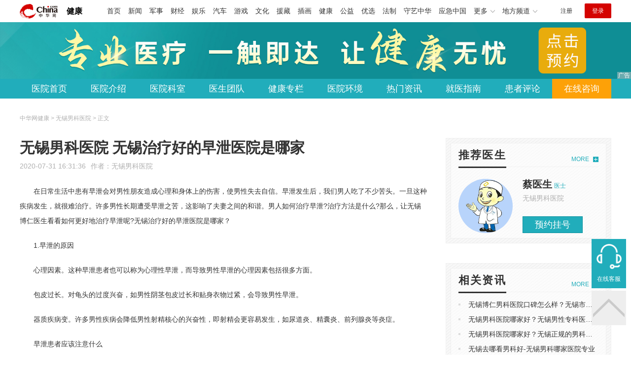

--- FILE ---
content_type: text/html
request_url: https://health.china.com/wxnkyy/tsyl/20200731/38586350.html
body_size: 6897
content:
<!doctype html>
<html>
    <head>
        <meta charset="utf-8">
        <meta name="viewport" content="width=device-width,initial-scale=1.0,maximum-scale=1.0,minimum-scale=1.0,user-scalable=no"/>
        <link rel="stylesheet" href="/static/v02/css/global.css"/>
<link rel="stylesheet" href="/static/v02/css/style.css"/>
<style type="text/css">
	.friend-title{display:flex;}
	.friend-list{display:none;}
	.friend-list:first-child{display:block;}
</style>
        <title>无锡男科医院 无锡治疗好的早泄医院是哪家_无锡男科医院_中华网健康频道</title>
        <meta name="keywords" content="无锡男科医院 无锡治疗好的早泄医院是哪家,无锡博仁医院,无锡博仁专科医院,无锡男科医院,无锡医院排名">
        <meta name="description" content="　　在日常生活中患有早泄会对男性朋友造成心理和身体上的伤害，使男性失去自信。早泄发生后，我们男人吃了不少苦头。一旦这种疾病发生，就很难治疗。许多男性长期遭受早泄之苦，这影响了夫妻之间的和谐。男人如何治疗早泄?...">
        <meta http-equiv="Cache-Control" content="no-siteapp" />
        <meta http-equiv="Cache-Control" content="no-transform" />
        <meta name="applicable-device" content="pc" />
        <link rel="alternate" media="only screen and (max-width: 640px)" href="http://m.health.china.com/wxnkyy/tsyl/20200731/38586350.html" />
        <meta name="mobile-agent" content="format=html5;url=http://m.health.china.com/wxnkyy/tsyl/20200731/38586350.html">
    </head>
    <body>
        
    
<!-- /etc/hospital/pub_head_link.shtml start -->
    <div class="hosp_top_header_bg">
        <div class="hosp_top_header">
            <a href="/" class="logo">健康</a>
<!-- /etc/h_top_2021.shtml Start -->
<link href="//www.china.com/zh_cn/plugin/all/topheader/top_header_style_2021.css" rel="stylesheet">
<div class="top_header_bg">
    <div class="top_header">
        <ul class="top_header_channel">
            <li><a href="//www.china.com/" target="_blank">首页</a></li>
            <li><a href="//news.china.com/" target="_blank">新闻</a></li>
            <li><a href="//military.china.com" target="_blank">军事</a></li>
            <li><a href="//finance.china.com/" target="_blank">财经</a></li>
            <li><a href="//ent.china.com/" target="_blank">娱乐</a></li>
            <li><a href="//auto.china.com/" target="_blank">汽车</a></li>
            <li><a href="//game.china.com/" target="_blank">游戏</a></li>
            <li><a href="//culture.china.com/" target="_blank">文化</a></li>
            <li><a href="//yuanzang.china.com" target="_blank">援藏</a></li>
            <li><a href="//chahua.china.com/" target="_blank">插画</a></li>
            <li><a href="//health.china.com/" target="_blank">健康</a></li>
            <li><a href="//gongyi.china.com/" target="_blank">公益</a></li>
            <li><a href="//youxuan.china.com/" target="_blank">优选</a></li>
            <li><a href="//law.china.com/" target="_blank">法制</a></li>
            <li><a href="//shouyi.china.com/" target="_blank">守艺中华</a></li>
            <li><a href="//news.china.com/EmergencyChina/" target="_blank">应急中国</a></li>
            <li class="top_header_sub">更多<div class="sub"><a href="//fo.china.com/" target="_blank">佛学</a><!-- <a href="//jiu.china.com/" target="_blank">酒业</a> --><a href="//history.china.com" target="_blank">文史</a><a href="//gushici.china.com/" target="_blank">古诗词</a><a href="//art.china.com/renwu/" target="_blank">人物</a><a href="//jiemeng.china.com/" target="_blank">解梦</a><a href="//life.china.com/" target="_blank">生活</a><a href="//business.china.com/" target="_blank">商业</a><a href="//ai5g.china.com/" target="_blank">数智</a></div></li>
            <li class="top_header_sub">地方频道<div class="sub"><!-- <a href="//fj.china.com/" target="_blank">福建</a> --><a href="//hb.china.com/" target="_blank">湖北</a><!-- <a href="//henan.china.com/" target="_blank">河南</a> <a href="//jiangsu.china.com/" target="_blank">江苏</a>--><a href="//sd.china.com/" target="_blank">山东</a><a href="//sx.china.com/" target="_blank">山西</a><a href="//shaanxi.china.com/" target="_blank">丝路</a></div></li>
        </ul>
        <script>(function(){var hover=function(elem,overCallback,outCallback){var isHover=false;var preOvTime=new Date().getTime();function over(e){var curOvTime=new Date().getTime();isHover=true;if(curOvTime-preOvTime>10){overCallback(e,elem)}preOvTime=curOvTime};function out(e){var curOvTime=new Date().getTime();preOvTime=curOvTime;isHover=false;setTimeout(function(){if(!isHover){outCallback(e,elem)}},10)};elem.addEventListener('mouseover',over,false);elem.addEventListener('mouseout',out,false)};var _elem=document.querySelectorAll('.top_header_sub');for(var i=0,j=_elem.length;i<j;i++){hover(_elem[i],function(e,elem){elem.className='top_header_sub over'},function(e,elem){elem.className='top_header_sub'})}})();</script>
        <ul class="top_header_nav">
            <li><span id="headNavLogin" class="headNavLogin"><a id="headNav_reg" href="//passport.china.com/reg/mobile" target="_blank" class="reg">注册</a><a id="headNav_login" href="//passport.china.com/" target="_blank" class="login">登录</a></span></li>
        </ul>
        <script src="//dvsend.china.com/china_login/js/china_api_login.js"></script>
        <script>china_api_login({id:'headNavLogin',initHTML:'<a id="headNav_reg" href="//passport.china.com/reg/mobile" target="_blank" class="reg">注册</a><a id="headNav_login" href="//passport.china.com/" target="_blank" class="login">登录</a>',logonHTML:'<em class="headNavLogout"><span title="[F7:nickname /]"><a href="//passport.china.com/">[F7:nickname /]</a></span>[F7:out /]</em>'});</script>
    </div>
</div>
<!-- /etc/h_top_2021.shtml End -->
        </div>
    </div>
<!-- /etc/hospital/pub_head_link.shtml end -->

    <!-- 头部 -->
    <div id="hosp-header">
        <div id="hosp-header-banner">
            <a href=""><img src="https://img0.utuku.imgcdc.com/uploadimg/health/20240920/b70697d3-a37b-41e3-914c-5cdd77a6309b.jpg" alt=""></a>
            
        </div>
        <div id="hosp-nav-bg">
            <ul class="hosp-nav">
                <li><a href="https://health.china.com/wxnkyy/">医院首页</a></li><li><a href="https://health.china.com/wxnkyy/jianjie/">医院介绍</a></li><li><a href="https://health.china.com/wxnkyy/keshi/">医院科室</a></li><li><a href="https://health.china.com/wxnkyy/doctor/">医生团队</a></li><li><a href="https://health.china.com/jkzl/wxnkyy/">健康专栏</a></li><li><a href="https://health.china.com/wxnkyy/yiyuanhj/">医院环境</a></li><li><a href="https://health.china.com/wxnkyy/news/">热门资讯</a></li><li><a href="https://health.china.com/wxnkyy/jiuyizhinan/">就医指南</a></li><li><a href="https://health.china.com/wxnkyy/comment/">患者评论</a></li><li class="special"><a href="" rel="nofollow">在线咨询</a></li>
            </ul>
        </div>
    </div>


        <!-- 主体 -->
        <div class="wrap clearfix">
            <div class="wrap-left">
                <div class="crumbs">中华网健康 > 无锡男科医院 > 正文</div>
                <div class="article-area" id="chan_mainBlk">
                    <div class="article-title" id="chan_newsTitle">无锡男科医院 无锡治疗好的早泄医院是哪家</div>
                    <div class="article-info"><span class="article-info-time">2020-07-31 16:31:36</span><span class="article-info-source">作者：<a href='http://health.china.com/wxnkyy/' target='_blank'>无锡男科医院</a></span>
                    </div>
                    <iframe id="" name="" src="/hospital/203006/common/media.shtml" width="810" height="80" frameborder="0" marginwidth="0" marginheight="0" scrolling="no" allowtransparency="true" ></iframe>
                    <div class="article-content clearfix" id="chan_newsDetail">
                        <p>在日常生活中患有早泄会对男性朋友造成心理和身体上的伤害，使男性失去自信。早泄发生后，我们男人吃了不少苦头。一旦这种疾病发生，就很难治疗。许多男性长期遭受早泄之苦，这影响了夫妻之间的和谐。男人如何治疗早泄?治疗方法是什么?那么，让无锡博仁医生看看如何更好地治疗早泄呢?无锡治疗好的早泄医院是哪家？</p><p>1.早泄的原因</p><p>心理因素。这种早泄患者也可以称为心理性早泄，而导致男性早泄的心理因素包括很多方面。</p><p>包皮过长。对龟头的过度兴奋，如男性阴茎包皮过长和贴身衣物过紧，会导致男性早泄。</p><p>器质疾病变。许多男性疾病会降低男性射精核心的兴奋性，即射精会更容易发生，如尿道炎、精囊炎、前列腺炎等炎症。</p><p>早泄患者应该注意什么</p><p>1.节欲：长时间的过度性行为、沉浸在情感中以及频繁的手银会导致精神疲劳，这是阳痿和早泄的重要原因，是被禁止的。实践证明，夫妻分床、夫妻停止一段时间的生活、避免各种兴奋、让核心神经系统和官员充分休息，确实是预防阳痿、早泄的有效措施。</p><p>2.戒烟戒酒：长期吸烟/抽烟会阻碍血液流入身体边缘，影响阴经血液循环，影响反应的产生。国外研究人员指出，吸烟、糖尿病、高胆固醇和高血压是导致血液循环不好的因素，而吸烟是较重要的因素。</p><p>3.处理和协调人际关系、家庭关系和夫妻关系，保持情绪，努力营造温馨、良好的家庭氛围和安静的房事环境。4.主动参加体育锻炼，避免辛辣兴奋，戒烟戒酒。参加一些有益身心健康的文化和体育活动，如听音乐、在健身房锻炼、调节情绪、增强体质等。有助于预防早泄。无锡治疗好的早泄医院是哪家？</p><p>提示：早泄在医学上是一个严重的问题。我推荐你去参观无锡男科医院。无锡男科医院的医生将回答您的问题。</p><p><br></p>
                      <div class="pagego mt20"><a class="pagebtn prev" href="https://health.china.com/wxnkyy/tsyl/20200731/38586336.html">上一页</a><a class="pagebtn next" href="https://health.china.com/wxnkyy/tsyl/20200731/38586351.html">下一页</a></div>
                    </div>
                    
                    <!-- 内页浮动 -->
                    <div class="article-m-left" id="pc_article_ad"></div>
                </div>
                <!-- 相关阅读 -->
                <div class="wp-title">
                    <h2>相关阅读</h2>
                </div>
                <ul class="hosp-list">
                    
                    
                    <li>
                        <div class="hosp-list-news clearfix">
                            <h3>
                                <a href="https://health.china.com/wxnkyy/news/20250605/48425032.html" target="_blank">无锡男科医院哪家好？无锡男性专科医院排名</a>
                            </h3>
                            <p>在无锡地区，很多患有男科疾病的患者都在认真选择合适的专科医院来解决男题</p>
                        </div>
                        <div class="hosp-list-info">
                            <span class="hosp-list-time">2025-06-05 09:05:27</span>
                            <span class="hosp-list-tags"><i>无锡博仁专科医院</i><i>无锡男科医院排行榜</i><i>无锡男科</i><i>无锡博仁医院</i><i>无锡男科医院排名</i></span>
                        </div>
                    </li>
                    
                    

                    
                    <li>
                        <div class="hosp-list-news clearfix">
                            <h3>
                                <a href="https://health.china.com/wxnkyy/news/20250603/48414597.html" target="_blank">无锡男科医院哪家好？无锡正规的男科医院</a>
                            </h3>
                            <p>越来越多的男性朋友在遇到男科疾病时，希望获得满意的治疗，则需要选择一所好的男科医院，这样才能治疗疾病的困扰，恢复健康生活。
那么，无锡男科医院哪个好？
诚信医疗百姓放心：
正规医院不仅仅是帮助病人治病，还应该对病人讲诚信，让病人放心</p>
                        </div>
                        <div class="hosp-list-info">
                            <span class="hosp-list-time">2025-06-03 09:41:32</span>
                            <span class="hosp-list-tags"><i>无锡男科</i><i>无锡博仁医院</i><i>男科医院哪家好</i><i>无锡的男科医院哪家好</i><i>无锡男科医院</i></span>
                        </div>
                    </li>
                    
                    

                    
                    <li>
                        <div class="hosp-list-news clearfix">
                            <h3>
                                <a href="https://health.china.com/wxnkyy/news/20200617/38364300.html" target="_blank">无锡都有哪些男科医院</a>
                            </h3>
                            <p>　　因男科病而引发男性健康难题，这着实让人担忧，无锡男科医院男科呼吁广大男性朋友：患上男科病不要讳疾忌医、不要拖延治疗，以免让自己受到更大的伤害，造成一生的悔恨</p>
                        </div>
                        <div class="hosp-list-info">
                            <span class="hosp-list-time">2025-12-01 10:24:48</span>
                            <span class="hosp-list-tags"><i>无锡博仁医院</i><i>无锡都有哪些男科医院</i><i>无锡附近都有哪些男科医院</i></span>
                        </div>
                    </li>
                    
                    

                    
                    <li>
                        <div class="hosp-list-news clearfix">
                            <h3>
                                <a href="https://health.china.com/wxnkyy/news/20250509/48311715.html" target="_blank">治疗男科无锡那个医院好-无锡较好男科医院是哪几家</a>
                            </h3>
                            <p>在无锡，治疗男科疾病选择一家专业的医院至关重要。无锡有多家医院在男科领域有着丰富的临床经验和先进的技术设备，以下是几家值得推荐的医院：无锡市人民医院、无锡市第二人民医院、无锡市中医院、无锡市第五人民医院和无锡市第九人民医院</p>
                        </div>
                        <div class="hosp-list-info">
                            <span class="hosp-list-time">2025-05-09 15:48:25</span>
                            <span class="hosp-list-tags"><i>无锡较好男科医院是哪几家</i></span>
                        </div>
                    </li>
                    
                    

                    
                    <li>
                        <div class="hosp-list-news clearfix">
                            <h3>
                                <a href="https://health.china.com/wxnkyy/news/20250510/48313868.html" target="_blank">无锡去哪看男科好-无锡男科哪家医院专业</a>
                            </h3>
                            <p>在无锡，男性健康问题困扰了许多人，尤其是疾病的反复发作或需要专业治疗时，选择一家合适的医院显得尤为重要。那么，无锡有哪些值得推荐的男科医院呢？接下来，我们将为大家介绍几家在无锡本地口碑较好的男科医院，帮助您找到适合自己的医疗选择</p>
                        </div>
                        <div class="hosp-list-info">
                            <span class="hosp-list-time">2025-05-10 13:06:10</span>
                            <span class="hosp-list-tags"><i>无锡男科哪家医院专业</i></span>
                        </div>
                    </li>
                    
                    

                </ul>

            </div>
            <div class="wrap-right">
                <!-- pc 右侧 广告 通用 start -->
                
<div class="media-list-right mt0"></div>
                <!-- pc 右侧 广告 通用 end -->
                <!--推荐医生start-->
                
<div class="wp_right_bg mt40">
    <div class="wp_right_bg_inner">
        <div class="side-hd">
            <h2>推荐医生</h2>
            <a class="more" href="https://health.china.com/wxnkyy/doctor/">MORE</a>
        </div>

        <ul class="hosp-list-dr">
            
            <li><a href="https://health.china.com/wxnkyy/doctor_83882/" target="_blank"><img src="https://img1.utuku.imgcdc.com/uploadimg/health/20241101/6f19bfef-cf54-40d6-bb30-87a531a6561f.jpg" alt="蔡医生">
                <em>蔡医生</em>
            </a><strong>医士 </strong>
                <p>无锡男科医院</p>
                <div class="hosp-list-btn"><a href="https://health.china.com/wxnkyy/doctor_83882/" target="_blank" class="btn bg-green">预约挂号</a></div>
            </li>
            


        </ul>
    </div>
</div>

                <!--推荐医生end-->
                <!--热词搜索start-->
                <!-- 热词搜索去掉 工单#6125 -->

                <!--热词搜索end-->
                <!--热门资讯start-->
                
<div class="wp_right_bg mt40">
    <div class="wp_right_bg_inner">
        <div class="side-hd">
            <h2>相关资讯</h2>
            <a class="more" href="https://health.china.com/wxnkyy/news/">MORE</a>
        </div>
        <ul class="hosp-list-txt">
            
            <li><a href="https://health.china.com/wxnkyy/news/20250608/48437206.html" target="_blank">无锡博仁男科医院口碑怎么样？无锡市男科医院哪家好？</a></li>
            

            <li><a href="https://health.china.com/wxnkyy/news/20250605/48425032.html" target="_blank">无锡男科医院哪家好？无锡男性专科医院排名</a></li>
            

            <li><a href="https://health.china.com/wxnkyy/news/20250603/48414597.html" target="_blank">无锡男科医院哪家好？无锡正规的男科医院</a></li>
            

            <li><a href="https://health.china.com/wxnkyy/news/20250510/48313868.html" target="_blank">无锡去哪看男科好-无锡男科哪家医院专业</a></li>
            

            <li><a href="https://health.china.com/wxnkyy/news/20250510/48313378.html" target="_blank">无锡治疗男科的的价格大概多少钱-无锡看男科哪里较好</a></li>
            

            <li><a href="https://health.china.com/wxnkyy/news/20250509/48311715.html" target="_blank">治疗男科无锡那个医院好-无锡较好男科医院是哪几家</a></li>
            

            <li><a href="https://health.china.com/wxnkyy/news/20240920/47247131.html" target="_blank">龟头炎多长时间能自愈</a></li>
            

            <li><a href="https://health.china.com/wxnkyy/news/20240226/46199848.html" target="_blank">男性泌尿科资讯：无锡市那个医院检查男性泌尿科好</a></li>
            

            <li><a href="https://health.china.com/wxnkyy/news/20240129/46133512.html" target="_blank">无锡哪家男性泌尿科医院排名好-无锡男科医院收费正规么</a></li>
            

            <li><a href="https://health.china.com/wxnkyy/news/20240123/46114006.html" target="_blank">无锡市泌尿系医院排名-无锡那家男性泌尿科医院比较好</a></li>
            

        </ul>
    </div>
</div>

                <!--热门资讯end-->
                <!--特色医疗start-->
                
<div class="wp_right_bg mt40">
    <div class="wp_right_bg_inner">
        <div class="side-hd">
            <h2>健康专栏</h2>
            <a class="more" href="https://health.china.com/jkzl/wxnkyy/">MORE</a>
        </div>
        <ul class="hosp-list-txt">
            
            <li><a href="https://health.china.com/jkzl/wxnkyy/20250613/48464132.html" target="_blank">晨勃、夜勃，哪个更能反映性能力？</a></li>
            

            <li><a href="https://health.china.com/jkzl/wxnkyy/20250613/48464131.html" target="_blank">一小时都不射精，这是病吗？</a></li>
            

            <li><a href="https://health.china.com/jkzl/wxnkyy/20250612/48456431.html" target="_blank">哪些情况下需要割包皮？</a></li>
            

            <li><a href="https://health.china.com/jkzl/wxnkyy/20250612/48456430.html" target="_blank">关键时刻“勃起硬度不够”怎么办？</a></li>
            

            <li><a href="https://health.china.com/jkzl/wxnkyy/20250610/48445989.html" target="_blank">“啪啪”时龟头疼痛怎么回事？</a></li>
            

            <li><a href="https://health.china.com/jkzl/wxnkyy/20250610/48445987.html" target="_blank">长期吃壮阳药有哪些危害？</a></li>
            

            <li><a href="https://health.china.com/jkzl/wxnkyy/20250609/48440775.html" target="_blank">男性私处异味很大是什么问题？</a></li>
            

            <li><a href="https://health.china.com/jkzl/wxnkyy/20250608/48437208.html" target="_blank">包皮过长有啥危害？</a></li>
            

            <li><a href="https://health.china.com/jkzl/wxnkyy/20250605/48425034.html" target="_blank">手淫过度戒不掉怎么办？</a></li>
            

            <li><a href="https://health.china.com/jkzl/wxnkyy/20250603/48416881.html" target="_blank">龟头有小红点是什么原因？</a></li>
            

        </ul>
    </div>
</div>

                <!--特色医疗end-->
            </div>
        </div>
        <div class="media-fixed mf-l" id="pc_xuanfu_duilian_left"></div>
<input type="hidden" name="hospital_dir" id="hospital_dir" value="wxnkyy"/>
        <!--hospital foot start-->
<div class="hosp-contact">
     <ul class="hosp-nav">
        <li><a href="https://health.china.com/wxnkyy/">医院首页</a></li><li><a href="https://health.china.com/wxnkyy/jianjie/">医院介绍</a></li><li><a href="https://health.china.com/wxnkyy/keshi/">医院科室</a></li><li><a href="https://health.china.com/wxnkyy/doctor/">医生团队</a></li><li><a href="https://health.china.com/jkzl/wxnkyy/">健康专栏</a></li><li><a href="https://health.china.com/wxnkyy/yiyuanhj/">医院环境</a></li><li><a href="https://health.china.com/wxnkyy/news/">热门资讯</a></li><li><a href="https://health.china.com/wxnkyy/jiuyizhinan/">就医指南</a></li><li><a href="https://health.china.com/wxnkyy/comment/">患者评论</a></li><li class="special"><a href="" rel="nofollow">在线咨询</a></li>
    </ul>
</div>
<div id="hosp-footer-bg">
    <div id="hosp-footer">
        <div class="hosp-copy-btn">
            <a href="" target="_blank" class="btn bg-green">预约挂号</a>
            <a href="" target="_blank" class="btn bg-white">在线咨询</a>
        </div>
        <div class="hosp-footer-qr"><img src="https://img1.utuku.imgcdc.com/uploadimg/health/20240412/17e7e1bc-d103-4dd5-b3d6-30acea697a82.jpg" alt="无锡男科医院预约挂号"></div>
        <div class="hosp-copy">
            <p class="hosp-copy-name">无锡男科医院<span>(无锡博仁男科医院、无锡男科医院)</span></p>
            <p class="hosp-copy-addr">江苏省无锡市</p>
            <p class="hosp-copy-tel"></p>
            <p>版权所有：无锡男科医院</p>
            <p class="hosp-copy-declare">申明：中华网健康频道登载此文出于传递更多信息之目的，并不意味着赞同其观点或证实其描述。文章内容仅供参考，具体治疗及选购请咨询医生或相关专业人士。</p>
        </div>
    </div>
</div>

<div class="fixed-toolbar">
    <a href="" class="online-service">在线客服</a>
    <span class="gotop"></span>
</div>
<!--hospital foot end-->

        <script src="/static/v02/js/jquery-3.4.1.min.js"></script>
<script src="/static/v02/js/jquery.SuperSlide.2.1.3.js"></script>
<script src="/static/v02/js/main.js"></script>
<script src="/static/v02/js/media.min.js"></script>
<script type="text/javascript">
	$('.friend-titleLsit span').on('click',function(){
		var $this = $(this);
		var pid = $this.attr('data-value');
		$('#sl_'+pid).show().siblings().hide();
	})
</script>
<!--统计代码-->
<script>
var _hmt = _hmt || [];
(function() {
var hm = document.createElement("script");
hm.src = "https://hm.baidu.com/hm.js?52674a7a080f42871737e0b0591bc9f1";
var s = document.getElementsByTagName("script")[0]; 
s.parentNode.insertBefore(hm, s);
})();
</script>
      
    </body>
</html>